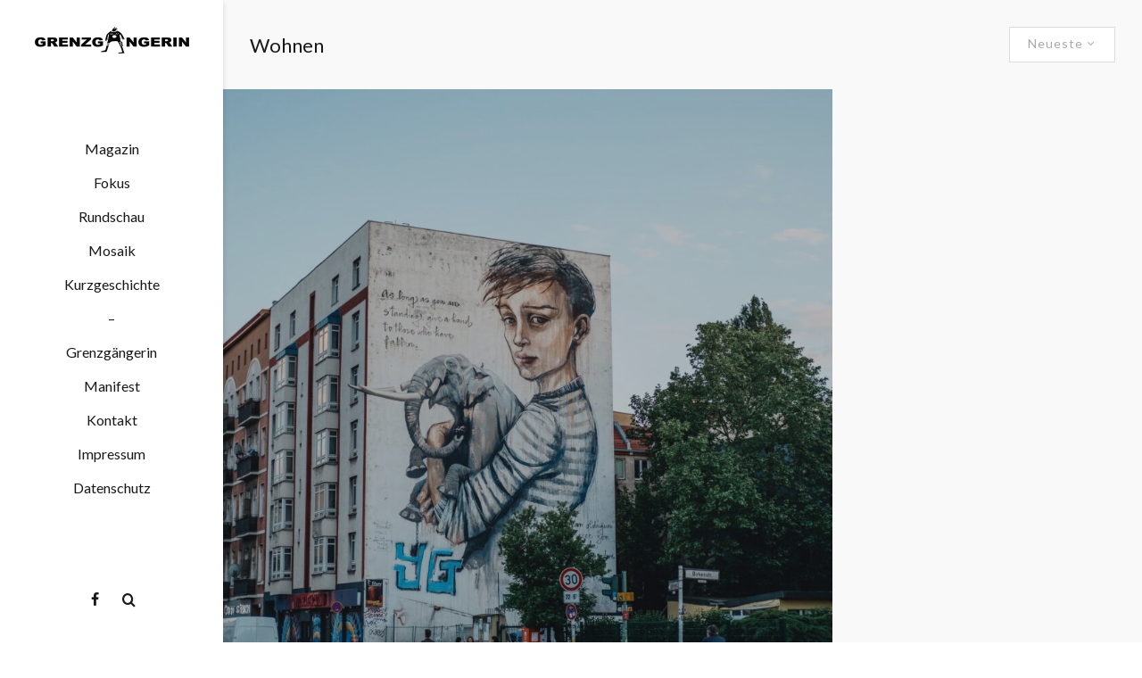

--- FILE ---
content_type: text/html; charset=UTF-8
request_url: https://grenzgaengerin.eu/tag/wohnen/
body_size: 12493
content:
<!DOCTYPE html>
<html lang="de">
<head>
	<meta charset="UTF-8">
			<meta name="viewport" content="width=device-width, initial-scale=1">
		<link rel="profile" href="http://gmpg.org/xfn/11">
		<meta name="theme-color" content="#dd3333">
	
	<!-- This site is optimized with the Yoast SEO plugin v15.1.1 - https://yoast.com/wordpress/plugins/seo/ -->
	<title>Wohnen Archive - grenzgängerin.eu</title>
	<meta name="robots" content="index, follow, max-snippet:-1, max-image-preview:large, max-video-preview:-1" />
	<link rel="canonical" href="https://grenzgaengerin.eu/tag/wohnen/" />
	<meta property="og:locale" content="de_DE" />
	<meta property="og:type" content="article" />
	<meta property="og:title" content="Wohnen Archive - grenzgängerin.eu" />
	<meta property="og:url" content="https://grenzgaengerin.eu/tag/wohnen/" />
	<meta property="og:site_name" content="grenzgängerin.eu" />
	<meta name="twitter:card" content="summary_large_image" />
	<script type="application/ld+json" class="yoast-schema-graph">{"@context":"https://schema.org","@graph":[{"@type":"WebSite","@id":"https://grenzgaengerin.eu/#website","url":"https://grenzgaengerin.eu/","name":"grenzg\u00e4ngerin.eu","description":"","potentialAction":[{"@type":"SearchAction","target":"https://grenzgaengerin.eu/?s={search_term_string}","query-input":"required name=search_term_string"}],"inLanguage":"de"},{"@type":"CollectionPage","@id":"https://grenzgaengerin.eu/tag/wohnen/#webpage","url":"https://grenzgaengerin.eu/tag/wohnen/","name":"Wohnen Archive - grenzg\u00e4ngerin.eu","isPartOf":{"@id":"https://grenzgaengerin.eu/#website"},"inLanguage":"de","potentialAction":[{"@type":"ReadAction","target":["https://grenzgaengerin.eu/tag/wohnen/"]}]}]}</script>
	<!-- / Yoast SEO plugin. -->


<link rel='dns-prefetch' href='//fonts.googleapis.com' />
<link rel='dns-prefetch' href='//s.w.org' />
<link rel="alternate" type="application/rss+xml" title="grenzgängerin.eu &raquo; Feed" href="https://grenzgaengerin.eu/feed/" />
<link rel="alternate" type="application/rss+xml" title="grenzgängerin.eu &raquo; Kommentar-Feed" href="https://grenzgaengerin.eu/comments/feed/" />
<link rel="alternate" type="application/rss+xml" title="grenzgängerin.eu &raquo; Wohnen Schlagwort-Feed" href="https://grenzgaengerin.eu/tag/wohnen/feed/" />
		<script type="text/javascript">
			window._wpemojiSettings = {"baseUrl":"https:\/\/s.w.org\/images\/core\/emoji\/13.0.0\/72x72\/","ext":".png","svgUrl":"https:\/\/s.w.org\/images\/core\/emoji\/13.0.0\/svg\/","svgExt":".svg","source":{"concatemoji":"https:\/\/grenzgaengerin.eu\/wp-includes\/js\/wp-emoji-release.min.js?ver=5.5.17"}};
			!function(e,a,t){var n,r,o,i=a.createElement("canvas"),p=i.getContext&&i.getContext("2d");function s(e,t){var a=String.fromCharCode;p.clearRect(0,0,i.width,i.height),p.fillText(a.apply(this,e),0,0);e=i.toDataURL();return p.clearRect(0,0,i.width,i.height),p.fillText(a.apply(this,t),0,0),e===i.toDataURL()}function c(e){var t=a.createElement("script");t.src=e,t.defer=t.type="text/javascript",a.getElementsByTagName("head")[0].appendChild(t)}for(o=Array("flag","emoji"),t.supports={everything:!0,everythingExceptFlag:!0},r=0;r<o.length;r++)t.supports[o[r]]=function(e){if(!p||!p.fillText)return!1;switch(p.textBaseline="top",p.font="600 32px Arial",e){case"flag":return s([127987,65039,8205,9895,65039],[127987,65039,8203,9895,65039])?!1:!s([55356,56826,55356,56819],[55356,56826,8203,55356,56819])&&!s([55356,57332,56128,56423,56128,56418,56128,56421,56128,56430,56128,56423,56128,56447],[55356,57332,8203,56128,56423,8203,56128,56418,8203,56128,56421,8203,56128,56430,8203,56128,56423,8203,56128,56447]);case"emoji":return!s([55357,56424,8205,55356,57212],[55357,56424,8203,55356,57212])}return!1}(o[r]),t.supports.everything=t.supports.everything&&t.supports[o[r]],"flag"!==o[r]&&(t.supports.everythingExceptFlag=t.supports.everythingExceptFlag&&t.supports[o[r]]);t.supports.everythingExceptFlag=t.supports.everythingExceptFlag&&!t.supports.flag,t.DOMReady=!1,t.readyCallback=function(){t.DOMReady=!0},t.supports.everything||(n=function(){t.readyCallback()},a.addEventListener?(a.addEventListener("DOMContentLoaded",n,!1),e.addEventListener("load",n,!1)):(e.attachEvent("onload",n),a.attachEvent("onreadystatechange",function(){"complete"===a.readyState&&t.readyCallback()})),(n=t.source||{}).concatemoji?c(n.concatemoji):n.wpemoji&&n.twemoji&&(c(n.twemoji),c(n.wpemoji)))}(window,document,window._wpemojiSettings);
		</script>
		<style type="text/css">
img.wp-smiley,
img.emoji {
	display: inline !important;
	border: none !important;
	box-shadow: none !important;
	height: 1em !important;
	width: 1em !important;
	margin: 0 .07em !important;
	vertical-align: -0.1em !important;
	background: none !important;
	padding: 0 !important;
}
</style>
	<link rel='stylesheet' id='wp-block-library-css'  href='https://grenzgaengerin.eu/wp-includes/css/dist/block-library/style.min.css?ver=5.5.17' type='text/css' media='all' />
<link rel='stylesheet' id='lets-review-style-css-css'  href='https://grenzgaengerin.eu/wp-content/plugins/lets-review/admin/blocks/dist/blocks.style.build.css?ver=3.1.7' type='text/css' media='all' />
<link rel='stylesheet' id='lets-info-up-style-css-css'  href='https://grenzgaengerin.eu/wp-content/plugins/lets-info-up/admin/block/dist/blocks.style.build.css?ver=1.3.1' type='text/css' media='all' />
<link rel='stylesheet' id='lets-review-css'  href='https://grenzgaengerin.eu/wp-content/plugins/lets-review/assets/css/style.min.css?ver=3.1.7' type='text/css' media='all' />
<link rel='stylesheet' id='font-awesome-css'  href='https://grenzgaengerin.eu/wp-content/plugins/lets-review/assets/fonts/fontawesome/css/fontawesome.min.css?ver=3.1.7' type='text/css' media='all' />
<link rel='stylesheet' id='font-awesome-regular-css'  href='https://grenzgaengerin.eu/wp-content/plugins/lets-review/assets/fonts/fontawesome/css/regular.min.css?ver=3.1.7' type='text/css' media='all' />
<link rel='stylesheet' id='font-awesome-solid-css'  href='https://grenzgaengerin.eu/wp-content/plugins/lets-review/assets/fonts/fontawesome/css/solid.min.css?ver=3.1.7' type='text/css' media='all' />
<link rel='stylesheet' id='lets-social-count-css'  href='https://grenzgaengerin.eu/wp-content/plugins/lets-social-count/assets/css/style.css?ver=1.1' type='text/css' media='all' />
<link rel='stylesheet' id='lets-info-up-css'  href='https://grenzgaengerin.eu/wp-content/plugins/lets-info-up/frontend/css/style.min.css?ver=1.3.1' type='text/css' media='all' />
<link rel='stylesheet' id='lets-live-blog-css'  href='https://grenzgaengerin.eu/wp-content/plugins/lets-live-blog/frontend/css/style.min.css?ver=1.1.1' type='text/css' media='all' />
<link rel='stylesheet' id='lets-live-blog-icons-css'  href='https://grenzgaengerin.eu/wp-content/plugins/lets-live-blog/frontend/css/fonts/style.css?ver=1.1.1' type='text/css' media='all' />
<link rel='stylesheet' id='zeen-style-css'  href='https://grenzgaengerin.eu/wp-content/themes/zeen/assets/css/style.min.css?ver=3.7.3' type='text/css' media='all' />
<style id='zeen-style-inline-css' type='text/css'>
.content-bg, .block-skin-5:not(.skin-inner), .block-skin-5.skin-inner > .tipi-row-inner-style, .article-layout-skin-1.title-cut-bl .hero-wrap .meta:before, .article-layout-skin-1.title-cut-bc .hero-wrap .meta:before, .article-layout-skin-1.title-cut-bl .hero-wrap .share-it:before, .article-layout-skin-1.title-cut-bc .hero-wrap .share-it:before, .standard-archive .page-header, .skin-dark .flickity-viewport { background: #f9f9f9;}.article-layout-skin-1 .splitter--fade:before { background: linear-gradient(0, rgba(249,249,249,1) 0%, rgba(249,249,249,0) 100%); }.block-wrap-native .splitter--fade:before, .block-wrap-native .splitter--fade:after { background: linear-gradient(0, rgba(249,249,249,1) 0%, rgba(0,0,0,0) 80%); }.splitter .shape--fill { fill: #f9f9f9 }.wpcf7-form-control.wpcf7-text, .wpcf7-form-control.wpcf7-text[type="text"], .wpcf7-form-control.wpcf7-text[type="email"], .wpcf7-form-control.wpcf7-textarea, .hero, .mask, .preview-grid .mask, .preview-slider .mask, .user-page-box { background: #e8e8e8; }#block-wrap-65 .tipi-row-inner-style{ ;}.site-inner { background-color: #f9f9f9; }.splitter svg g { fill: #f9f9f9; }.inline-post .block article .title { font-size: 20px;}.logo-fallback { font-size: 30px;}input[type=submit], button, .tipi-button,.button,.wpcf7-submit,.button__back__home{ font-size: 12px;}.widget-title { font-size:16px;}.breadcrumbs { font-size:8px;}.fontfam-1 {
		font-family: 'Lato'!important;
		letter-spacing:0em;}input[type=submit], button, .tipi-button,.button,.wpcf7-submit,.button__back__home,.body-f1, .quotes-f1 blockquote, .quotes-f1 q, .by-f1 .byline, .sub-f1 .subtitle, .wh-f1 .widget-title, .headings-f1 h1, .headings-f1 .price, .headings-f1 h2, .headings-f1 h3, .headings-f1 h4, .headings-f1 h5, .headings-f1 h6, .font-1, div.jvectormap-tip {font-family:'Lato';letter-spacing: 0em;font-weight: 400;}.fontfam-2 { font-family:'Lato'!important;
		letter-spacing:0em;}.body-f2, .quotes-f2 blockquote, .quotes-f2 q, .by-f2 .byline, .sub-f2 .subtitle, .wh-f2 .widget-title, .headings-f2 h1, .headings-f2 h2, .headings-f2 h3, .headings-f2 h4, .headings-f2 h5, .headings-f2 h6, .font-2 {font-family:'Lato';letter-spacing: 0em;font-weight: 300;}.fontfam-3 { font-family:'Lato'!important;
		letter-spacing:0em;}.body-f3, .quotes-f3 blockquote, .quotes-f3 q, .by-f3 .byline, .sub-f3 .subtitle, .wh-f3 .widget-title, .headings-f3 h1, .headings-f3 h2, .headings-f3 h3, .headings-f3 h4, .headings-f3 h5, .headings-f3 h6, .font-3 {font-family:'Lato';letter-spacing: 0em;font-weight: 100;}.tipi-row, .tipi-builder-on .contents-wrap > p { max-width: 1230px ; }.single .site-content .tipi-row { max-width: 1230px ; }.current-date { color: #f8d92f }.global-accent-border { border-color: #dd3333; }.trending-accent-border { border-color: #dd3333; }.trending-accent-bg { border-color: #dd3333; }.tipi-button.block-loader { background: #757575; }.tipi-button.block-loader:hover { background: #4f4f4f; }.tipi-button.block-loader { color: #fff!important; }.wpcf7-submit { background: #4e33d8; }.wpcf7-submit:hover { background: #6650d8; }.global-accent-bg, .icon-base-2:hover .icon-bg, #progress { background-color: #dd3333; }.global-accent-text, .mm-submenu-2 .mm-51 .menu-wrap > .sub-menu > li > a { color: #dd3333; }body { color:#191919;}.excerpt { color:#191919;}.mode--alt--b .excerpt { color:#888!important;}.read-more-wrap { color:#bcbcbc;}.logo-fallback a { color:#000!important;}.site-mob-header .logo-fallback a { color:#000!important;}blockquote:not(.comment-excerpt) { color:#191919;}.mode--alt--b blockquote:not(.comment-excerpt), .mode--alt--b .block-skin-0.block-wrap-quote .block-wrap-quote blockquote:not(.comment-excerpt), .mode--alt--b .block-skin-0.block-wrap-quote .block-wrap-quote blockquote:not(.comment-excerpt) span { color:#636363!important;}.byline, .byline a { color:#191919;}.mode--alt--b .block-wrap-classic .byline, .mode--alt--b .block-wrap-classic .byline a, .mode--alt--b .block-wrap-thumbnail .byline, .mode--alt--b .block-wrap-thumbnail .byline a { color:#888;}.preview-classic .meta .title, .preview-thumbnail .meta .title { color:#191919;}h1, h2, h3, h4, h5, h6, .block-title { color:#191919;}.sidebar-widget  .widget-title { color:#191919!important;}.link-color-wrap a, .woocommerce-Tabs-panel--description a { color: #590000; }.mode--alt--b .link-color-wrap a, .mode--alt--b .woocommerce-Tabs-panel--description a { color: #888; }.copyright { color: #ffffff; }.link-color-wrap a:hover { color: #db1515; }.mode--alt--b .link-color-wrap a:hover { color: #555; }body {font-size: 16px;line-height:1.8; }.meta .excerpt .read-more-wrap {font-size: 11px;line-height:1.8; }.preview-grid .read-more-wrap {font-size: 11px; }.footer-lower-area, .footer-lower-area .menu-item, .footer-lower-area .menu-icon span {font-weight: 700;}.logo-fallback { letter-spacing:0em;}.site h1 { letter-spacing:0em;}.site h2 { letter-spacing:0em;}.site h3 { letter-spacing:0em;}.byline .byline-part { letter-spacing:0em;}.site blockquote { letter-spacing:0em;}.main-navigation li { letter-spacing:0em;}.secondary-wrap li { letter-spacing:0em;}.footer-navigation li { letter-spacing:0em;}body { letter-spacing:0em;}.copyright { letter-spacing:0em;}.widget-title { letter-spacing:0em!important;}.read-more { letter-spacing:0em;}input[type=submit], button, .tipi-button,.button,.wpcf7-submit,.button__back__home { letter-spacing:0em;}.block-wrap-grid .title { letter-spacing: 0em; }.block-wrap-grid .tipi-s-typo .title-wrap .title, .block-92 .block-piece-2 article .title-wrap .title, .block-94 .block-piece-2 .tipi-xs-6 .title-wrap .title { font-size: 22px; }.block-wrap-grid .tipi-m-typo .title-wrap .title, .block-wrap-grid .tipi-l-typo .title-wrap .title, .block-wrap-grid .tipi-xl-typo .title-wrap .title, .block-94 .block-piece-2 .tipi-xs-12 .title-wrap .title, .zeen-col--wide .block-wrap-grid:not(.block-wrap-81):not(.block-wrap-82) .tipi-m-typo .title-wrap .title { font-size: 24px; }.zeen-col--wide .block-wrap-grid .tipi-l-typo .title, .zeen-col--wide .block-wrap-grid .tipi-xl-typo .title { font-size: 24px !important; }input[type=submit], button, .tipi-button,.button,.wpcf7-submit,.button__back__home{ text-transform: none; }.entry-title{ text-transform: none; }.logo-fallback{ text-transform: none; }.block-wrap-slider .title-wrap .title{ text-transform: none; }.block-wrap-grid .title-wrap .title, .tile-design-4 .meta .title-wrap .title{ text-transform: none; }.block-wrap-classic .title-wrap .title{ text-transform: none; }.block-title{ text-transform: none; }.meta .excerpt .read-more{ text-transform: none; }.preview-grid .read-more{ text-transform: none; }.block-subtitle{ text-transform: none; }.byline{ text-transform: none; }.widget-title{ text-transform: none; }.main-navigation, .main-navigation .menu-icon span{ text-transform: none; }.secondary-wrap, .secondary-wrap .menu-icon span{ text-transform: none; }.footer-lower-area .menu-item, .footer-lower-area .menu-icon span{ text-transform: none; }.single-content .entry-content h1, .single-content .entry-content h2, .single-content .entry-content h3, .single-content .entry-content h4, .single-content .entry-content h5, .single-content .entry-content h6, .meta__full h1, .meta__full h2, .meta__full h3, .meta__full h4, .meta__full h5, .bbp__thread__title{ text-transform: none; }.mm-submenu-2 .mm-11 .menu-wrap > *, .mm-submenu-2 .mm-31 .menu-wrap > *, .mm-submenu-2 .mm-21 .menu-wrap > *, .mm-submenu-2 .mm-51 .menu-wrap > *  { border-top: 3px solid transparent; }.separation-border { margin-bottom: 75px; }.block-wrap-classic .inf-spacer + .block:not(.block-62) { margin-top: 75px; }.separation-border-v { background: #eee;}.separation-border-v { height: calc( 100% -  75px - 1px); }@media only screen and (max-width: 480px) {.separation-border:not(.split-1){margin-bottom:56px;}.separation-border { margin-bottom: 30px;}}.grid-spacing { border-top-width: 10px; }.sidebar-wrap .sidebar { padding-right: 30px; padding-left: 30px; padding-top:0px; padding-bottom:0px; }.sidebar-left .sidebar-wrap .sidebar { padding-right: 30px; padding-left: 30px; }.preview-thumbnail .mask {
		-webkit-flex: 0 0 65px;
		-ms-flex: 0 0 65px;
		flex: 0 0 65px;
		width: 65px;
	}@media only screen and (min-width: 481px) {.block-wrap-grid .block-title-area { margin-bottom: -10px; }.block-wrap-92 .tipi-row-inner-box { margin-top: -10px; }.block-wrap-grid .only-filters { top: 10px; }.split-1:not(.preview-thumbnail) .mask {
		-webkit-flex: 0 0 calc( 50% - 15px);
		-ms-flex: 0 0 calc( 50% - 15px);
		flex: 0 0 calc( 50% - 15px);
		width: calc( 50% - 15px);
	}.split-1.preview-1:not(.article-window):not(.preview-thumbnail):not(.shape-s):not(.shape-p) .mask { padding-bottom:32%; }.split-1.preview-1.shape-s:not(.article-window):not(.preview-thumbnail) .mask { padding-bottom:calc(50% - 15px); }.split-1.preview-1.shape-p:not(.article-window):not(.preview-thumbnail) .mask { padding-bottom:calc(64.724919093851% - 15px); }.grid-spacing { border-right-width: 10px; }.block-fs {padding:10px;}.block-wrap-grid:not(.block-wrap-81) .block { width: calc( 100% + 10px ); }}@media only screen and (min-width: 768px) {.hero-meta.tipi-m-typo .title { font-size: 44px; }.hero-meta.tipi-m-typo .subtitle { font-size: 22px; }.title-contrast .hero-wrap { height: calc( 100vh - 93px ); }.tipi-xs-typo .title  { font-size: 15px; }.tipi-s-typo .title, .ppl-s-3 .tipi-s-typo .title, .zeen-col--wide .ppl-s-3 .tipi-s-typo .title, .preview-1 .title, .preview-21 .title  { font-size: 20px;line-height: 1.3333}.block-wrap-classic .tipi-m-typo .title-wrap .title { font-size: 30px; }.zeen-col--narrow .block-wrap-classic .tipi-m-typo .title-wrap .title { font-size: 18px; }.block-col-self .preview-2 .title { font-size: 36px; }.sub-menu a:not(.tipi-button) { font-size: 14px;}.footer-widget-wrap {
		padding-top: 39px;
		padding-bottom: 21px;
	}.next-prev__prev {left: 200px; }.secondary-wrap-v { width: 200px; }.body-with-v .site { padding-left: 200px; }}@media only screen and (min-width: 1020px) {h1 { font-size: 33px; }h2 { font-size: 24px; }h3 { font-size: 21px; }h4 { font-size: 20px; }h5 { font-size: 16px; }.block-title, .page-title { font-size:40px;}.block-wrap-grid .tipi-xl-typo .title { font-size: 30px; }}@media only screen and (min-width: 1240px) {.block-wrap-grid .tipi-l-typo .title { font-size: 40px; }.next-prev__prev {left: 250px; }.secondary-wrap-v { width: 250px; }.body-with-v .site { padding-left: 250px; }.align-fs .contents-wrap .video-wrap, .align-fs-center .aligncenter.size-full, .align-fs-center .wp-caption.aligncenter .size-full, .align-fs-center .tiled-gallery, .align-fs .alignwide { width: 1170px; }.align-fs .contents-wrap .video-wrap { height: 658px; }.has-bg .align-fs .contents-wrap .video-wrap, .has-bg .align-fs .alignwide, .has-bg .align-fs-center .aligncenter.size-full, .has-bg .align-fs-center .wp-caption.aligncenter .size-full, .has-bg .align-fs-center .tiled-gallery { width: 1230px; }.has-bg .align-fs .contents-wrap .video-wrap { height: 691px; }.align-pull .alignleft.size-thumbnail, .align-pull .alignright.size-thumbnail { width: 100px; }.align-pull .alignleft.wp-caption, .align-pull .alignright.wp-caption { width: 100px!important; }.align-pull .alignleft.size-thumbnail, .align-pull .alignleft.wp-caption { margin-left: -50px; }.align-pull .alignright.size-thumbnail, .align-pull .alignright.wp-caption { margin-right: -50px; }.align-pull .alignleft.size-medium, .align-pull .alignright.size-medium { width: 300px; }.align-pull .alignleft.wp-caption, .align-pull .alignright.wp-caption { width: 300px!important; }.align-pull .alignleft.size-medium, .align-pull .alignleft.wp-caption { margin-left: -150px; }.align-pull .alignright.size-medium, .align-pull .alignright.wp-caption { margin-right: -150px; }.align-pull .alignleft.size-large, .align-pull .alignright.size-large { width: 300px; }.align-pull .alignleft.wp-caption, .align-pull .alignright.wp-caption { width: 300px!important; }.align-pull .alignleft.size-large, .align-pull .alignleft.wp-caption { margin-left: -150px; }.align-pull .alignright.size-large, .align-pull .alignright.wp-caption { margin-right: -150px; }.align-pull .alignleft.size-full { margin-left: -150px; }.align-pull .alignright.size-full { margin-right: -150px; }body { font-size: 16px; }}.main-menu-bar-color-1 .current-menu-item > a, .main-menu-bar-color-1 .menu-main-menu > .dropper.active:not(.current-menu-item) > a { background-color: #111;}.byline { font-size: 12px; }.footer-block-links a { font-size: 8px; }.site-header a { color: #111; }.site-skin-3.content-subscribe, .site-skin-3.content-subscribe .subtitle, .site-skin-3.content-subscribe input, .site-skin-3.content-subscribe h2 { color: #fff; } .site-skin-3.content-subscribe input[type="email"] { border-color: #fff; }.mob-menu-wrap a { color: #191919; }.sidebar-wrap .sidebar { border:1px #ddd solid ; }.content-area .zeen-widget { border: 0 #ddd solid ; border-width: 0 0 1px 0; }.content-area .zeen-widget { padding:30px 0px 30px; }.grid-image-1 .mask-overlay { background-color: #1a1d1e ; }.with-fi.preview-grid,.with-fi.preview-grid .byline,.with-fi.preview-grid .subtitle, .with-fi.preview-grid a { color: #dd3333; }.preview-grid .mask-overlay { opacity: 0.2 ; }@media (pointer: fine) {.with-fi.preview-grid:hover, .with-fi.preview-grid:hover .byline,.with-fi.preview-grid:hover .subtitle, .with-fi.preview-grid:hover a { color: #fff; }.preview-grid:hover .mask-overlay { opacity: 0 ; }}.slider-image-1 .mask-overlay { background-color: #1a1d1e ; }.with-fi.preview-slider,.with-fi.preview-slider .byline,.with-fi.preview-slider .subtitle, .with-fi.preview-slider a { color: #fff; }.preview-slider .mask-overlay { opacity: 0.2 ; }@media (pointer: fine) {.preview-slider:hover .mask-overlay { opacity: 0.6 ; }}.site-footer .bg-area-inner, .site-footer .bg-area-inner .woo-product-rating span { background-color: #ffffff; }.site-footer .bg-area-inner .background { background-image: none; opacity: 1; }.footer-lower-area { color: #191919; }.to-top-2 a { border-color: #191919; }.to-top-2 i:after { background: #191919; }.site-footer .bg-area-inner,.site-footer .bg-area-inner .byline,.site-footer .bg-area-inner a,.site-footer .bg-area-inner .widget_search form *,.site-footer .bg-area-inner h3,.site-footer .bg-area-inner .widget-title { color:#191919; }.site-footer .bg-area-inner .tipi-spin.tipi-row-inner-style:before { border-color:#191919; }.site-footer .footer-widget-bg-area, .site-footer .footer-widget-bg-area .woo-product-rating span { background-color: #ffffff; }.site-footer .footer-widget-bg-area .widget_search form, .site-footer .footer-widget-bg-area .widget_product_search form, .site-footer .footer-widget-bg-area .lwa-input-wrap input { border-color: #eeeeee; }.site-footer .footer-widget-bg-area .zeen-checkbox label .zeen-i { background: #eeeeee; }.site-footer .footer-widget-bg-area .background { background-image: none; opacity: 1; }.site-footer .footer-widget-bg-area .block-skin-0 .tipi-arrow { color:#353535; border-color:#353535; }.site-footer .footer-widget-bg-area .block-skin-0 .tipi-arrow i:after{ background:#353535; }.site-footer .footer-widget-bg-area,.site-footer .footer-widget-bg-area .byline,.site-footer .footer-widget-bg-area a,.site-footer .footer-widget-bg-area .widget_search form *,.site-footer .footer-widget-bg-area h3,.site-footer .footer-widget-bg-area .widget-title { color:#353535; }.site-footer .footer-widget-bg-area .tipi-spin.tipi-row-inner-style:before { border-color:#353535; }.site-header-side, .site-header-side .woo-product-rating span { background-color: #ffffff; }.site-header-side .background { background-image: none; opacity: 1; }.site-mob-header .bg-area, .site-mob-header .bg-area .woo-product-rating span { background-color: #ffffff; }.site-mob-header .bg-area .background { background-image: none; opacity: 1; }.site-mob-header .bg-area .tipi-i-menu-mob { background:#191919; }.site-mob-header .bg-area,.site-mob-header .bg-area .byline,.site-mob-header .bg-area a,.site-mob-header .bg-area .widget_search form *,.site-mob-header .bg-area h3,.site-mob-header .bg-area .widget-title { color:#191919; }.site-mob-header .bg-area .tipi-spin.tipi-row-inner-style:before { border-color:#191919; }.mob-menu-wrap .bg-area, .mob-menu-wrap .bg-area .woo-product-rating span { background-color: #ffffff; }.mob-menu-wrap .bg-area .background { background-image: none; opacity: 1; }.mob-menu-wrap .bg-area,.mob-menu-wrap .bg-area .byline,.mob-menu-wrap .bg-area a,.mob-menu-wrap .bg-area .widget_search form *,.mob-menu-wrap .bg-area h3,.mob-menu-wrap .bg-area .widget-title { color:#191919; }.mob-menu-wrap .bg-area .tipi-spin.tipi-row-inner-style:before { border-color:#191919; }.footer-navigation { font-size: 16px;  }.main-navigation { font-size: 16px;  color: #1e1e1e; }.main-navigation .horizontal-menu>li>a { padding-left: 12px; padding-right: 12px; }.main-navigation-border { border-bottom:3px #0a0a0a solid ; }.main-navigation-border .drop-search { border-top:3px #0a0a0a solid ; }#progress {bottom: 0;height: 3px; }.sticky-menu-2:not(.active) #progress  { bottom: -3px;  }.main-navigation-border { border-top: 1px #eee solid ; }.main-navigation .horizontal-menu .drop, .main-navigation .horizontal-menu > li > a {
			padding-top: 15px;
			padding-bottom: 15px;
		}.secondary-wrap-v .standard-drop>a,.secondary-wrap, .secondary-wrap a { font-size: 16px; color: #191919; }.secondary-wrap li a, .secondary-icons li a { padding-left: 6px; padding-right: 6px; }.mc4wp-form-fields input[type=submit], .mc4wp-form-fields button, #subscribe-submit input[type=submit], .subscribe-wrap input[type=submit] {color: #fff;background-color: #121212;}.site-mob-header:not(.site-mob-header-11) .header-padding .logo-main-wrap, .site-mob-header:not(.site-mob-header-11) .header-padding .icons-wrap a, .site-mob-header-11 .header-padding {
		padding-top: 20px;
		padding-bottom: 20px;
	}.site-header .header-padding {
		padding-top:18px;
		padding-bottom:25px;
	}.footer-upper-area {
		padding-top: 0px;
		padding-bottom: 0px;
	}.footer-lower-area {
		padding-top: 0px;
		padding-bottom: 0px;
	}
</style>
<link rel='stylesheet' id='zeen-child-style-css'  href='https://grenzgaengerin.eu/wp-content/themes/zeen-child/style.css?ver=3.7.3' type='text/css' media='all' />
<link rel='stylesheet' id='zeen-fonts-css'  href='https://fonts.googleapis.com/css?family=Lato%3A400%2Citalic%7CLato%3A300%2C700%2C400%7CLato%3A100%2C700&#038;ver=5.5.17#038;subset=latin' type='text/css' media='all' />
<link rel='stylesheet' id='dflip-style-css'  href='https://grenzgaengerin.eu/wp-content/plugins/3d-flipbook-dflip-lite/assets/css/dflip.min.css?ver=2.2.32' type='text/css' media='all' />
<link rel='stylesheet' id='login-with-ajax-css'  href='https://grenzgaengerin.eu/wp-content/plugins/login-with-ajax/templates/widget.css?ver=4.3' type='text/css' media='all' />
<script type='text/javascript' src='https://grenzgaengerin.eu/wp-includes/js/jquery/jquery.js?ver=1.12.4-wp' id='jquery-core-js'></script>
<!--[if IE]>
<script type='text/javascript' src='https://grenzgaengerin.eu/wp-content/themes/zeen/assets/js/ie9.js?ver=3.7.3' id='zeen-ie9-js'></script>
<![endif]-->
<script type='text/javascript' id='login-with-ajax-js-extra'>
/* <![CDATA[ */
var LWA = {"ajaxurl":"https:\/\/grenzgaengerin.eu\/wp-admin\/admin-ajax.php","off":""};
/* ]]> */
</script>
<script type='text/javascript' src='https://grenzgaengerin.eu/wp-content/themes/zeen/plugins/login-with-ajax/login-with-ajax.js?ver=4.3' id='login-with-ajax-js'></script>
<script type='text/javascript' src='https://grenzgaengerin.eu/wp-content/plugins/login-with-ajax/ajaxify/ajaxify.min.js?ver=4.3' id='login-with-ajax-ajaxify-js'></script>
<link rel="https://api.w.org/" href="https://grenzgaengerin.eu/wp-json/" /><link rel="alternate" type="application/json" href="https://grenzgaengerin.eu/wp-json/wp/v2/tags/65" /><link rel="EditURI" type="application/rsd+xml" title="RSD" href="https://grenzgaengerin.eu/xmlrpc.php?rsd" />
<link rel="wlwmanifest" type="application/wlwmanifest+xml" href="https://grenzgaengerin.eu/wp-includes/wlwmanifest.xml" /> 
<meta name="generator" content="WordPress 5.5.17" />
<link rel="apple-touch-icon" sizes="180x180" href="/wp-content/uploads/fbrfg/apple-touch-icon.png">
<link rel="icon" type="image/png" sizes="32x32" href="/wp-content/uploads/fbrfg/favicon-32x32.png">
<link rel="icon" type="image/png" sizes="16x16" href="/wp-content/uploads/fbrfg/favicon-16x16.png">
<link rel="manifest" href="/wp-content/uploads/fbrfg/site.webmanifest">
<link rel="mask-icon" href="/wp-content/uploads/fbrfg/safari-pinned-tab.svg" color="#5bbad5">
<link rel="shortcut icon" href="/wp-content/uploads/fbrfg/favicon.ico">
<meta name="msapplication-TileColor" content="#ffffff">
<meta name="msapplication-config" content="/wp-content/uploads/fbrfg/browserconfig.xml">
<meta name="theme-color" content="#ffffff"><link rel="preload" type="font/woff2" as="font" href="https://grenzgaengerin.eu/wp-content/themes/zeen/assets/css/tipi/tipi.woff2?9oa0lg" crossorigin>		<style type="text/css" id="wp-custom-css">
			.block-wrap .meta { display: none; }
.site-inner {
	min-height: 100vh;
}
.next-prev__design-2 {
		opacity: 1;
		visibility: visible;
	}


.site-header-side {
	/*border-right: 1px solid #a1a1a1;*/
	-webkit-box-shadow: 3px 0px 6px -2px rgba(0,0,0,0.75);
-moz-box-shadow: 3px 0px 6px -2px rgba(0,0,0,0.75);
box-shadow: 3px 0px 6px -2px rgba(0,0,0,0.1);
}


.site-mob-header:not(.site-mob-header-11) .header-padding .logo-main-wrap {
	padding-top: 0px;
}




@media only screen and (min-width: 1020px) {
.site-main {
	padding-right:80px;
}
}

.m-a-box, .block-wrap .meta{
    border: 1px #ddd solid;
}


.related-posts-wrap {
	margin-top:150px;
}




.read-time {
	display:none;
	visibility:hidden;
}

.byline .separator  {
		display:none;
	visibility:hidden;
}


.block-wrap .meta {
	    padding: 80px;
}

.tipi-s-typo .title-wrap:first-of-type .title {
	padding-top:10px;
		padding-left:5px;
}

.byline {
	font-size:14px;
	margin-bottom:10px;
	padding-left:5px;
}

.byline .byline-part {
	padding-right: 5px;
}


@media only screen and (min-width: 768px)
.tipi-col {

}

.footerlogo {
	margin-top:60px;
}

.zeen_stylish_posts .block-wrap-55 .slider-arrow-2 {
    width: 40px;
    height: 40px;
    top: 40%;
}

 .block-wrap .meta {
    display: block;
    background-color: rgb(255, 255, 255, 0.7);
	border-top:none;
}

.block-wrap-55 .meta .title {
	font-size:16px;	
}

.slider article .title a {
	color:#191919;
}

.block-wrap .meta,
 .tipi-fs:not(.block-wrap-110) .preview-82.tile-design:not(.tile-design-4) .meta {
   padding: 8px 15px 12px 15px;
	 /*margin-left:25px;*/
	 /*margin-bottom:25px;*/
}

.with-fi.preview-grid a {
	color:#191919;
	font-size:18px;
}

.with-fi.preview-grid a:hover {
	color:#000;
}

.tipi-m-typo .subtitle {
	padding-top:0px;
}

 .subtitle. flipboard-subtitle .font-1 p {
		font-size:32px;
}

.single .single-content .entry-content h1 {
	margin-bottom: 0px;
}

.single-content .entry-content h2 {
	margin-top: 0px;
	margin-bottom: 40px;
}

.single-content .entry-content h3 {
	margin-top:40px;
	margin-bottom:10px;
}

.widget-title.title {
	font-size: 21px;
	font-weight:400;
	color: #191919;
	margin-bottom:30px;
}

.share-it-11 .title, .footer-block-links .title {
	text-transform:none;
	letter-spacing:0;
		font-size: 18px;
	font-weight:400;
	color: #191919;
	
}

.footer-block-links {
    background-color: #fff;
	    border: 1px #ddd solid;
    padding: 15px 15px 15px 25px;
	margin-top:-44px;
}

.share-it-11 {
    background-color: #fff;
	    border: 1px #ddd solid;
    padding: 20px 15px 8px 25px;
}

.entry-footer {
    padding-top: 0px;
}

.entry-footer>div {
	margin-bottom:30px;
}

.block-title-1 .block-title {
    font-size: 22px;
}

.sidebar-wrap .sidebar {
    margin-top: 20px;
}


.zeen-stylish-posts-wrap {
	margin-top:12px;
	margin-bottom: 12px;
}


.preview-slider .mask-overlay {
    opacity: 0;
}


.flickity-slider .mask-img {
    -webkit-filter: grayscale(100);
    filter: grayscale(100);
}


.block-title-wrap .filters .sorter {
    text-align: left;
    background-color: #fff;
    padding-left: 20px;
    padding-right: 20px;
	padding-top:5px;
	padding-bottom:5px;
		    border: 1px #ddd solid;
}

.block-title-1 .block-title-wrap-style .filters {
	padding-top:0px;
}

.block-title-wrap-style .block-title:last-child {
    padding-top: 10px;
}

.user-page-box {
	    background-color: #fff;
	    border: 1px #ddd solid;
}

.site-main{
	padding-bottom:100px;
}

/*
.modal-wrap .tipi-overlay {
    background: #fff;
    display: none;
}
*/		</style>
		</head>
<body class="archive tag tag-wohnen tag-65 headings-f1 body-f1 sub-f1 quotes-f1 by-f1 wh-f1 to-top__fixed block-titles-big mob-menu-on-tab menu-no-color-hover mob-fi-tall excerpt-mob-off dark-mode--header-off skin-light read-more-fade single-sticky-spin site-mob-menu-a-4 site-mob-menu-2 mm-submenu-1 main-menu-logo-1 body-header-style-81 body-with-v same-bg byline-font-1">
	<div id="page" class="site">
		<header id="mobhead" class="site-header-block site-mob-header tipi-m-0 site-mob-header-1 site-mob-menu-2 sticky-menu-1 sticky-top site-skin-3 site-img-1"><div class="bg-area header-padding tipi-row tipi-vertical-c">
	<ul class="menu-left icons-wrap tipi-vertical-c">
		<li class="menu-icon menu-icon-style-1 menu-icon-search"><a href="#" class="tipi-i-search modal-tr tipi-tip tipi-tip-move" data-title="Suche" data-type="search"></a></li>
			
	
			
			
	
		</ul>
	<div class="logo-main-wrap logo-mob-wrap">
		<div class="logo logo-mobile"><a href="https://grenzgaengerin.eu" data-pin-nopin="true"><img src="https://grenzgaengerin.eu/wp-content/uploads/2020/07/grenzgaengerin-logo.jpg" alt="" srcset="https://grenzgaengerin.eu/wp-content/uploads/2020/07/grenzgaengerin-logo.jpg 2x" width="346" height="60"></a></div>	</div>
	<ul class="menu-right icons-wrap tipi-vertical-c">
		
			
	
			
			
	
			
			
			<li class="menu-icon menu-icon-mobile-slide"><a href="#" class="mob-tr-open" data-target="slide-menu"><i class="tipi-i-menu-mob" aria-hidden="true"></i></a></li>
	
		</ul>
	<div class="background"></div></div>
</header><!-- .site-mob-header --><div id="mob-line" class="tipi-m-0"></div><div id="site-header-side" class="site-header-side secondary-wrap header-padding secondary-wrap-v bg-area site-skin-3 site-img-1 v-wrap-l tipi-xs-0 clearfix"><div class="logo-main-wrap"><div class="logo logo-main"><a href="https://grenzgaengerin.eu" data-pin-nopin="true"><img src="https://grenzgaengerin.eu/wp-content/uploads/2020/07/grenzgaengerin-logo.jpg" alt="" srcset="https://grenzgaengerin.eu/wp-content/uploads/2020/07/grenzgaengerin-logo.jpg 2x" width="346" height="60"></a></div></div><ul id="secondary-navigation" class="secondary-navigation tipi-xs-0 vertical-menu font-1"><li id="menu-item-442" class="menu-item menu-item-type-post_type menu-item-object-page menu-item-home dropper standard-drop mm-art mm-wrap-2 mm-wrap menu-item-442"><a href="https://grenzgaengerin.eu/">Magazin</a></li>
<li id="menu-item-349" class="menu-item menu-item-type-taxonomy menu-item-object-category dropper standard-drop mm-art mm-wrap-11 mm-wrap mm-color mm-sb-left menu-item-349"><a href="https://grenzgaengerin.eu/category/fokus/">Fokus</a></li>
<li id="menu-item-469" class="menu-item menu-item-type-taxonomy menu-item-object-category dropper standard-drop mm-art mm-wrap-11 mm-wrap mm-color mm-sb-left menu-item-469"><a href="https://grenzgaengerin.eu/category/rundschau/">Rundschau</a></li>
<li id="menu-item-470" class="menu-item menu-item-type-taxonomy menu-item-object-category dropper standard-drop mm-art mm-wrap-11 mm-wrap mm-color mm-sb-left menu-item-470"><a href="https://grenzgaengerin.eu/category/mosaik/">Mosaik</a></li>
<li id="menu-item-645" class="menu-item menu-item-type-taxonomy menu-item-object-category dropper standard-drop mm-art mm-wrap-11 mm-wrap mm-color mm-sb-left menu-item-645"><a href="https://grenzgaengerin.eu/category/kurzgeschichte/">Kurzgeschichte</a></li>
<li id="menu-item-429" class="menu-item menu-item-type-custom menu-item-object-custom dropper standard-drop mm-art mm-wrap-2 mm-wrap menu-item-429"><a href="#">&#8211;</a></li>
<li id="menu-item-466" class="menu-item menu-item-type-post_type menu-item-object-page dropper standard-drop mm-art mm-wrap-2 mm-wrap menu-item-466"><a href="https://grenzgaengerin.eu/grenzgaengerin/">Grenzgängerin</a></li>
<li id="menu-item-465" class="menu-item menu-item-type-post_type menu-item-object-page dropper standard-drop mm-art mm-wrap-2 mm-wrap menu-item-465"><a href="https://grenzgaengerin.eu/manifest/">Manifest</a></li>
<li id="menu-item-347" class="menu-item menu-item-type-post_type menu-item-object-page dropper standard-drop mm-art mm-wrap-2 mm-wrap menu-item-347"><a href="https://grenzgaengerin.eu/kontakt/">Kontakt</a></li>
<li id="menu-item-372" class="menu-item menu-item-type-post_type menu-item-object-page dropper standard-drop mm-art mm-wrap-2 mm-wrap menu-item-372"><a href="https://grenzgaengerin.eu/impressum/">Impressum</a></li>
<li id="menu-item-409" class="menu-item menu-item-type-post_type menu-item-object-page dropper standard-drop mm-art mm-wrap-2 mm-wrap menu-item-409"><a href="https://grenzgaengerin.eu/datenschutz/">Datenschutz</a></li>
</ul><div class="background"></div><ul class="menu-icons-wrap tipi-flex"><li  class="menu-icon menu-icon-style-1 menu-icon-fb"><a href="http://www.facebook.com/Grenzg%C3%A4ngerin-115588200239171/" data-title="Facebook" class="tipi-i-facebook tipi-tip tipi-tip-r" rel="noopener nofollow" aria-label="Facebook" target="_blank"></a></li><li class="menu-icon menu-icon-style-1 menu-icon-search"><a href="#" class="tipi-i-search modal-tr tipi-tip tipi-tip-r" data-title="Suche" data-type="search"></a></li>
			
	
	</ul></div>		<div class="site-inner">
						<div id="content" class="site-content clearfix">
			<div id="primary" class="content-area">
	<div id="contents-wrap" class="contents-wrap standard-archive clearfix">
		<header id="block-wrap-65" class="page-header block-title-wrap block-title-wrap-style block-wrap clearfix block-title-1 page-header-skin-0 with-sorter block-title-xl"><div class="tipi-row-inner-style block-title-wrap-style clearfix"><div class="block-title-wrap clearfix"><div class="filters font-2"><div class="archive-sorter sorter" data-tid="65" tabindex="-1"><span class="current-sorter current"><span class="current-sorter-txt current-txt">Neueste<i class="tipi-i-chevron-down"></i></span></span><ul class="options"><li><a href="https://grenzgaengerin.eu/tag/wohnen/?filtered=latest" data-type="latest">Neueste</a></li><li><a href="https://grenzgaengerin.eu/tag/wohnen/?filtered=oldest" data-type="oldest">Älteste</a></li><li><a href="https://grenzgaengerin.eu/tag/wohnen/?filtered=random" data-type="random">Zufällig</a></li><li><a href="https://grenzgaengerin.eu/tag/wohnen/?filtered=atoz" data-type="atoz">Sortierung (A-Z)</a></li></ul></div></div><div class="block-title-area clearfix"><h1 class="page-title block-title">Wohnen</h1></div></div></div></header>									<main class="main tipi-xs-12 main-block-wrap clearfix">
				<div id="block-wrap-0" class="block-wrap-native block-wrap block-wrap-93 block-css-0 block-wrap-grid block-wrap-no-1 elements-design-1 block-skin-0 tipi-fs block-icon-base-1 clearfix" data-id="0" data-base="0"><div class="tipi-row-inner-style clearfix"><div class="tipi-row-inner-box contents fs-contents"><div class="block block-93 tipi-flex "><div class="block-piece block-piece-1 cf"><article class="tipi-m-8 tipi-xs-12 elements-location-1 clearfix with-fi ani-base tipi-l-typo loop-0 block__ani-stagger preview-93 preview-grid grid-image-1 grid-spacing img-ani-base img-ani-1 block-to-see block__ani-on block__ani-2 img-color-hover-base img-color-hover-1 tile-design tile-design-2 elements-design-1 post-965 post type-post status-publish format-standard has-post-thumbnail hentry category-ausgabe-2 category-deutschland category-mosaik tag-bericht tag-berlin tag-buendnis-90-die-gruenen tag-deutschland tag-die-linke tag-kultur tag-politik tag-soziale-ungleichheit tag-spd tag-wohnen"><div class="mask"><a href="https://grenzgaengerin.eu/eine-stadt-fuer-alle-nicht-mit-uns/" class="mask-img"><img width="900" height="900" src="https://grenzgaengerin.eu/wp-content/uploads/2020/10/miikka-luotio-iionqmxyrgi-unsplash-900x900.jpg" class="attachment-zeen-900-900 size-zeen-900-900 wp-post-image" alt="" srcset="https://grenzgaengerin.eu/wp-content/uploads/2020/10/miikka-luotio-iionqmxyrgi-unsplash-900x900.jpg 900w, https://grenzgaengerin.eu/wp-content/uploads/2020/10/miikka-luotio-iionqmxyrgi-unsplash-100x100.jpg 100w, https://grenzgaengerin.eu/wp-content/uploads/2020/10/miikka-luotio-iionqmxyrgi-unsplash-150x150.jpg 150w, https://grenzgaengerin.eu/wp-content/uploads/2020/10/miikka-luotio-iionqmxyrgi-unsplash-70x70.jpg 70w, https://grenzgaengerin.eu/wp-content/uploads/2020/10/miikka-luotio-iionqmxyrgi-unsplash-293x293.jpg 293w, https://grenzgaengerin.eu/wp-content/uploads/2020/10/miikka-luotio-iionqmxyrgi-unsplash-390x390.jpg 390w, https://grenzgaengerin.eu/wp-content/uploads/2020/10/miikka-luotio-iionqmxyrgi-unsplash-585x585.jpg 585w" sizes="(max-width: 900px) 100vw, 900px" /></a><a href="https://grenzgaengerin.eu/eine-stadt-fuer-alle-nicht-mit-uns/" class="mask-overlay" aria-label="»Eine Stadt für Alle? Nicht mit uns!«"></a></div><div class="meta"><div class="title-wrap"><h3 class="title"><a href="https://grenzgaengerin.eu/eine-stadt-fuer-alle-nicht-mit-uns/">»Eine Stadt für Alle? Nicht mit uns!«</a></h3></div></div></article></div><!--Close in--></div><!--Close first one --></div></div></div>			</main><!-- .site-main -->
						</div>
</div><!-- .content-area -->
		</div><!-- .site-content -->
				<footer id="colophon" class="site-footer site-footer-1 site-img-1 widget-area-borders-1 footer-fs  widget-title-default clearfix">
			<div class="bg-area">
								<div class="bg-area-inner">
										<div class="footer-widget-area footer-widget-bg-area footer-widgets tipi-xs-12 clearfix footer-widget-area-3 footer-widgets-skin-3 site-img-1">
		<div class="footer-widget-bg-area-inner tipi-flex tipi-row">
					<div class="tipi-xs-12 footer-widget-wrap footer-widget-wrap-1 clearfix">
				<aside class="sidebar widget-area">
					<div id="nav_menu-3" class="footer-widget zeen-widget clearfix widget_nav_menu"><h3 class="widget-title title">Das Magazin</h3><div class="menu-footer-kategorien-container"><ul id="menu-footer-kategorien" class="menu"><li id="menu-item-475" class="menu-item menu-item-type-post_type menu-item-object-page menu-item-home dropper standard-drop mm-art mm-wrap-2 mm-wrap menu-item-475"><a href="https://grenzgaengerin.eu/">Magazin</a></li>
<li id="menu-item-472" class="menu-item menu-item-type-taxonomy menu-item-object-category dropper standard-drop mm-art mm-wrap-11 mm-wrap mm-color mm-sb-left menu-item-472"><a href="https://grenzgaengerin.eu/category/fokus/">Fokus</a></li>
<li id="menu-item-473" class="menu-item menu-item-type-taxonomy menu-item-object-category dropper standard-drop mm-art mm-wrap-11 mm-wrap mm-color mm-sb-left menu-item-473"><a href="https://grenzgaengerin.eu/category/rundschau/">Rundschau</a></li>
<li id="menu-item-474" class="menu-item menu-item-type-taxonomy menu-item-object-category dropper standard-drop mm-art mm-wrap-11 mm-wrap mm-color mm-sb-left menu-item-474"><a href="https://grenzgaengerin.eu/category/mosaik/">Mosaik</a></li>
<li id="menu-item-644" class="menu-item menu-item-type-taxonomy menu-item-object-category dropper standard-drop mm-art mm-wrap-11 mm-wrap mm-color mm-sb-left menu-item-644"><a href="https://grenzgaengerin.eu/category/kurzgeschichte/">Kurzgeschichte</a></li>
</ul></div></div>				</aside><!-- .sidebar .widget-area -->
			</div>
							<div class="tipi-xs-12 footer-widget-wrap footer-widget-wrap-2 clearfix">
				<aside class="sidebar widget-area">
					<div id="nav_menu-2" class="footer-widget zeen-widget clearfix widget_nav_menu"><h3 class="widget-title title">Informationen</h3><div class="menu-footer-menue-container"><ul id="menu-footer-menue" class="menu"><li id="menu-item-468" class="menu-item menu-item-type-post_type menu-item-object-page dropper standard-drop mm-art mm-wrap-2 mm-wrap menu-item-468"><a href="https://grenzgaengerin.eu/grenzgaengerin/">Grenzgängerin</a></li>
<li id="menu-item-467" class="menu-item menu-item-type-post_type menu-item-object-page dropper standard-drop mm-art mm-wrap-2 mm-wrap menu-item-467"><a href="https://grenzgaengerin.eu/manifest/">Manifest</a></li>
<li id="menu-item-440" class="menu-item menu-item-type-post_type menu-item-object-page dropper standard-drop mm-art mm-wrap-2 mm-wrap menu-item-440"><a href="https://grenzgaengerin.eu/kontakt/">Kontakt</a></li>
<li id="menu-item-439" class="menu-item menu-item-type-post_type menu-item-object-page dropper standard-drop mm-art mm-wrap-2 mm-wrap menu-item-439"><a href="https://grenzgaengerin.eu/impressum/">Impressum</a></li>
<li id="menu-item-438" class="menu-item menu-item-type-post_type menu-item-object-page dropper standard-drop mm-art mm-wrap-2 mm-wrap menu-item-438"><a href="https://grenzgaengerin.eu/datenschutz/">Datenschutz</a></li>
</ul></div></div>				</aside><!-- .sidebar .widget-area -->
			</div>
							<div class="tipi-xs-12 footer-widget-wrap footer-widget-wrap-3 clearfix footer-widget-wrap-last">
				<aside class="sidebar widget-area">
					<div id="media_image-2" class="footer-widget zeen-widget clearfix widget_media_image"><a href="https://grenzgaengerin.eu"><img width="300" height="52" src="https://grenzgaengerin.eu/wp-content/uploads/2020/07/grenzgaengerin-logo-300x52.jpg" class="image wp-image-507 footerlogo attachment-medium size-medium" alt="" style="max-width: 100%; height: auto;" srcset="https://grenzgaengerin.eu/wp-content/uploads/2020/07/grenzgaengerin-logo-300x52.jpg 300w, https://grenzgaengerin.eu/wp-content/uploads/2020/07/grenzgaengerin-logo-293x51.jpg 293w, https://grenzgaengerin.eu/wp-content/uploads/2020/07/grenzgaengerin-logo.jpg 346w" sizes="(max-width: 300px) 100vw, 300px" /></a></div>				</aside><!-- .sidebar .widget-area -->
			</div>
					</div><!-- .footer-widget-area -->
	<div class="background"></div></div><!-- .footer-widget-area -->
<div class="footer-lower-area footer-area clearfix site-skin-3">
	<div class="tipi-row">
											<div class="copyright font-1 copyright-l">COPYRIGHT © Grentgängerin</div>
		</div>
</div>
					<div class="background"></div>				</div>
			</div>
		</footer><!-- .site-footer -->
				
	</div><!-- .site-inner -->

</div><!-- .site -->
<div id="mob-menu-wrap" class="mob-menu-wrap mobile-navigation-dd tipi-m-0 site-skin-3 site-img-1">
	<div class="bg-area">
		<a href="#" class="mob-tr-close tipi-close-icon"><i class="tipi-i-close" aria-hidden="true"></i></a>
		<div class="content-wrap">
			<div class="content">
				<div class="logo logo-mobile-menu"><a href="https://grenzgaengerin.eu" data-pin-nopin="true"></a></div>								<nav class="mobile-navigation mobile-navigation-1"><ul id="menu-mobile" class="menu-mobile vertical-menu font-1"><li class="menu-item menu-item-type-post_type menu-item-object-page menu-item-home dropper standard-drop mm-art mm-wrap-2 mm-wrap menu-item-442"><a href="https://grenzgaengerin.eu/">Magazin</a></li>
<li class="menu-item menu-item-type-taxonomy menu-item-object-category dropper standard-drop mm-art mm-wrap-11 mm-wrap mm-color mm-sb-left menu-item-349"><a href="https://grenzgaengerin.eu/category/fokus/">Fokus</a></li>
<li class="menu-item menu-item-type-taxonomy menu-item-object-category dropper standard-drop mm-art mm-wrap-11 mm-wrap mm-color mm-sb-left menu-item-469"><a href="https://grenzgaengerin.eu/category/rundschau/">Rundschau</a></li>
<li class="menu-item menu-item-type-taxonomy menu-item-object-category dropper standard-drop mm-art mm-wrap-11 mm-wrap mm-color mm-sb-left menu-item-470"><a href="https://grenzgaengerin.eu/category/mosaik/">Mosaik</a></li>
<li class="menu-item menu-item-type-taxonomy menu-item-object-category dropper standard-drop mm-art mm-wrap-11 mm-wrap mm-color mm-sb-left menu-item-645"><a href="https://grenzgaengerin.eu/category/kurzgeschichte/">Kurzgeschichte</a></li>
<li class="menu-item menu-item-type-custom menu-item-object-custom dropper standard-drop mm-art mm-wrap-2 mm-wrap menu-item-429"><a href="#">&#8211;</a></li>
<li class="menu-item menu-item-type-post_type menu-item-object-page dropper standard-drop mm-art mm-wrap-2 mm-wrap menu-item-466"><a href="https://grenzgaengerin.eu/grenzgaengerin/">Grenzgängerin</a></li>
<li class="menu-item menu-item-type-post_type menu-item-object-page dropper standard-drop mm-art mm-wrap-2 mm-wrap menu-item-465"><a href="https://grenzgaengerin.eu/manifest/">Manifest</a></li>
<li class="menu-item menu-item-type-post_type menu-item-object-page dropper standard-drop mm-art mm-wrap-2 mm-wrap menu-item-347"><a href="https://grenzgaengerin.eu/kontakt/">Kontakt</a></li>
<li class="menu-item menu-item-type-post_type menu-item-object-page dropper standard-drop mm-art mm-wrap-2 mm-wrap menu-item-372"><a href="https://grenzgaengerin.eu/impressum/">Impressum</a></li>
<li class="menu-item menu-item-type-post_type menu-item-object-page dropper standard-drop mm-art mm-wrap-2 mm-wrap menu-item-409"><a href="https://grenzgaengerin.eu/datenschutz/">Datenschutz</a></li>
</ul></nav><!-- .mobile-navigation -->				<ul class="menu-icons horizontal-menu">
					<li  class="menu-icon menu-icon-style-1 menu-icon-fb"><a href="http://www.facebook.com/Grenzg%C3%A4ngerin-115588200239171/" data-title="Facebook" class="tipi-i-facebook tipi-tip tipi-tip-move" rel="noopener nofollow" aria-label="Facebook" target="_blank"></a></li><li  class="menu-icon menu-icon-style-1 menu-icon-tw"><a href="http://www.twitter.com/#" data-title="Twitter" class="tipi-i-twitter tipi-tip tipi-tip-move" rel="noopener nofollow" aria-label="Twitter" target="_blank"></a></li><li  class="menu-icon menu-icon-style-1 menu-icon-medium"><a href="http://www.medium.com/#" data-title="Medium" class="tipi-i-medium tipi-tip tipi-tip-move" rel="noopener nofollow" aria-label="Medium" target="_blank"></a></li><li  class="menu-icon menu-icon-style-1 menu-icon-tumblr"><a href="https://#.tumblr.com/" data-title="Tumblr" class="tipi-i-tumblr tipi-tip tipi-tip-move" rel="noopener nofollow" aria-label="Tumblr" target="_blank"></a></li>
			
	
					</ul>
			</div>
		</div>
		<div class="background"></div>	</div>
</div>
<div id="modal" class="modal-wrap inactive" data-fid="">
	<span class="tipi-overlay tipi-overlay-modal"></span>
	<div class="content tipi-vertical-c tipi-row">
		<div class="content-search search-form-wrap content-block">
			<form method="get" class="search tipi-flex" action="https://grenzgaengerin.eu/">
	<input type="search" class="search-field font-b" placeholder="Suche" value="" name="s" autocomplete="off" aria-label="search form">
	<button class="tipi-i-search-thin search-submit" type="submit" value="" aria-label="search"></button>
</form>
			<div class="search-hints">
				<span class="search-hint">
					Start typing to see results or hit ESC to close				</span>
				<div class="suggestions-wrap font-2"><a href="https://grenzgaengerin.eu/tag/geschlechter/" class="tag-cloud-link tag-link-33 tag-link-position-1" style="font-size: 12px;">Geschlechter</a>
<a href="https://grenzgaengerin.eu/tag/usa/" class="tag-cloud-link tag-link-26 tag-link-position-2" style="font-size: 12px;">USA</a>
<a href="https://grenzgaengerin.eu/tag/deutschland/" class="tag-cloud-link tag-link-49 tag-link-position-3" style="font-size: 12px;">Deutschland</a>
<a href="https://grenzgaengerin.eu/tag/corona/" class="tag-cloud-link tag-link-31 tag-link-position-4" style="font-size: 12px;">Corona</a>
<a href="https://grenzgaengerin.eu/tag/kapitalismus/" class="tag-cloud-link tag-link-30 tag-link-position-5" style="font-size: 12px;">Kapitalismus</a></div>			</div>
			<div class="content-found-wrap"><div class="content-found"></div><div class="button-wrap"><a class="search-all-results button-arrow-r button-arrow tipi-button" href="#"><span class="button-title">See all results</span><i class="tipi-i-arrow-right"></i></a></div></div>		</div>

				<div class="content-lwa content-block site-img-1 site-skin-2">
					<div class="tipi-modal-bg bg-area">
							</div>
				</div>

		<div class="content-custom content-block">
		</div>
	</div>
	<a href="#" class="close tipi-x-wrap tipi-x-outer"><i class="tipi-i-close"></i></a>

</div>
<span id="tipi-overlay" class="tipi-overlay tipi-overlay-base tipi-overlay-dark"><a href="#" class="close tipi-x-wrap"><i class="tipi-i-close"></i></a></span>
		<div id="to-top-wrap" class="to-top to-top-2 font-1"><a href="#" id="to-top-a" class="tipi-arrow tipi-arrow-m tipi-arrow-t"><i class="tipi-i-angle-up"></i></a></div>
		<span id="lr-check"></span><script type="application/ld+json">{"@context": "http://schema.org",
	"@type": "WebPage",
	"name": "grenzgängerin.eu",
	"description": "","url": "https://grenzgaengerin.eu/","sameAs": ["https://facebook.com/Grenzg%C3%A4ngerin-115588200239171/","https://twitter.com/#"],"potentialAction": {
	"@type": "SearchAction",
	"target": "https://grenzgaengerin.eu/?s=&#123;search_term&#125;",
	"query-input": "required name=search_term"}}</script><script type='text/javascript' src='https://grenzgaengerin.eu/wp-content/plugins/lets-review/assets/js/obs.min.js?ver=1.0.0' id='obs-js'></script>
<script type='text/javascript' src='https://grenzgaengerin.eu/wp-content/plugins/lets-review/assets/js/cookie.min.js?ver=2.1.3' id='cookie-js'></script>
<script type='text/javascript' src='https://grenzgaengerin.eu/wp-content/plugins/lets-review/assets/js/swipebox.min.js?ver=1.4.4' id='swipebox-js'></script>
<script type='text/javascript' id='lets-review-functions-js-extra'>
/* <![CDATA[ */
var lrJS = {"root":"https:\/\/grenzgaengerin.eu\/wp-json\/codetipi-lets-review\/v3\/","nonce":"af8cbeefe7","i18n":{"alreadyVoted":"Change Your Rating"},"letsReviewAUrl":"https:\/\/grenzgaengerin.eu\/wp-admin\/admin-ajax.php","letsReviewNonce":"d4e39b9adc","letsReviewUReviews":""};
/* ]]> */
</script>
<script type='text/javascript' src='https://grenzgaengerin.eu/wp-content/plugins/lets-review/assets/js/functions.min.js?ver=3.1.7' id='lets-review-functions-js'></script>
<script type='text/javascript' id='lets-live-blog-js-js-extra'>
/* <![CDATA[ */
var letsLiveBlogJs = {"root":"https:\/\/grenzgaengerin.eu\/wp-json\/","nonce":"af8cbeefe7","root_point":"codetipi-lets-live-blog\/v1","root_full":"https:\/\/grenzgaengerin.eu\/wp-json\/codetipi-lets-live-blog\/v1\/","pagiRoot":"\/tag\/wohnen\/","data":{"pid":965,"timeInterval":10000,"i18n":{"ok":"OK","warning":"Warning","delete":"Delete","jumphl":"Jump to highlight","edit":"Edit","live":"Live","ended":"Finished","starting":"Not started","disabled":"Broadcasting Off","publish":"Publish","cancel":"Cancel","success":"Success","successD":"Entry was deleted.","confirmD":"This will permanently delete this entry. Continue?","update":"Update","start":"Start broadcast","stop":"Stop broadcast","highlight":"Highlight","highlightinput":"Summary of highlight"}}};
/* ]]> */
</script>
<script type='text/javascript' src='https://grenzgaengerin.eu/wp-content/plugins/lets-live-blog/frontend/js/functions.min.js?ver=1.1.1' id='lets-live-blog-js-js'></script>
<script type='text/javascript' src='https://grenzgaengerin.eu/wp-content/themes/zeen/assets/js/gsap/TweenLite.min.js?ver=1.20.5' id='tween-lite-js'></script>
<script type='text/javascript' src='https://grenzgaengerin.eu/wp-content/themes/zeen/assets/js/gsap/CSSPlugin.min.js?ver=1.20.5' id='css-plugin-js'></script>
<script type='text/javascript' src='https://grenzgaengerin.eu/wp-content/themes/zeen/assets/js/flickity.pkgd.min.js?ver=2.1.2' id='flickity-js'></script>
<script type='text/javascript' src='https://grenzgaengerin.eu/wp-content/themes/zeen/assets/js/flickity-full-screen.min.js?ver=1.1.0' id='flickity-full-screen-js'></script>
<script type='text/javascript' src='https://grenzgaengerin.eu/wp-content/themes/zeen/assets/js/flickity-fade.min.js?ver=1.0.0' id='flickity-fade-js'></script>
<script type='text/javascript' src='https://grenzgaengerin.eu/wp-content/themes/zeen/assets/js/hoverIntent.min.js?ver=1.9.0' id='hover-intent-js'></script>
<script type='text/javascript' src='https://grenzgaengerin.eu/wp-content/themes/zeen/assets/js/menu-aim.min.js?ver=1.9.0' id='menu-aim-js'></script>
<script type='text/javascript' src='https://grenzgaengerin.eu/wp-content/themes/zeen/assets/js/scrollmagic.min.js?ver=2.0.5' id='scroll-magic-js'></script>
<script type='text/javascript' src='https://grenzgaengerin.eu/wp-content/themes/zeen/assets/js/sticky-kit.min.js?ver=2.2.3' id='sticky-kit-js'></script>
<script type='text/javascript' id='zeen-functions-js-extra'>
/* <![CDATA[ */
var zeenJS = {"root":"https:\/\/grenzgaengerin.eu\/wp-json\/codetipi-zeen\/v1\/","nonce":"af8cbeefe7","qry":{"tag":"wohnen","error":"","m":"","p":0,"post_parent":"","subpost":"","subpost_id":"","attachment":"","attachment_id":0,"name":"","pagename":"","page_id":0,"second":"","minute":"","hour":"","day":0,"monthnum":0,"year":0,"w":0,"category_name":"","cat":"","tag_id":65,"author":"","author_name":"","feed":"","tb":"","paged":0,"meta_key":"","meta_value":"","preview":"","s":"","sentence":"","title":"","fields":"","menu_order":"","embed":"","category__in":[],"category__not_in":[],"category__and":[],"post__in":[],"post__not_in":[],"post_name__in":[],"tag__in":[],"tag__not_in":[],"tag__and":[],"tag_slug__in":["wohnen"],"tag_slug__and":[],"post_parent__in":[],"post_parent__not_in":[],"author__in":[],"author__not_in":[],"post_type":{"post":"post"},"ignore_sticky_posts":false,"suppress_filters":false,"cache_results":true,"update_post_term_cache":true,"lazy_load_term_meta":true,"update_post_meta_cache":true,"posts_per_page":12,"nopaging":false,"comments_per_page":"50","no_found_rows":false,"order":"DESC"},"args":{"sDelay":5000,"subL":false,"lazy":true,"iconSorter":"<i class=\"tipi-i-chevron-down\"><\/i>","iplComs":false,"heroFade":0.075,"iplMob":true,"infUrlChange":true,"fbComs":false,"lightbox":true,"archiveUrlChange":false,"stickyHeaderCustomize":false,"cookieDuration":90,"searchPpp":3,"iplCached":true,"path":"\/","disqus":false,"subCookie":true,"pluginsUrl":"https:\/\/grenzgaengerin.eu\/wp-content\/plugins","frontpage":false,"ipl":["lets-review\/assets\/js\/functions.min.js"]},"i18n":{"embedError":"Es gab ein Problem mit Ihrem Einbettungscode. Bitte beachten Sie die Unterlagen zur Hilfe.","loadMore":"Mehr laden","noMore":"Keine weiteren Inhalte"}};
/* ]]> */
</script>
<script type='text/javascript' src='https://grenzgaengerin.eu/wp-content/themes/zeen/assets/js/functions.min.js?ver=3.7.3' id='zeen-functions-js'></script>
<script type='text/javascript' src='https://grenzgaengerin.eu/wp-content/plugins/3d-flipbook-dflip-lite/assets/js/dflip.min.js?ver=2.2.32' id='dflip-script-js'></script>
<script type='text/javascript' src='https://grenzgaengerin.eu/wp-includes/js/wp-embed.min.js?ver=5.5.17' id='wp-embed-js'></script>
<script data-cfasync="false"> var dFlipLocation = "https://grenzgaengerin.eu/wp-content/plugins/3d-flipbook-dflip-lite/assets/"; var dFlipWPGlobal = {"text":{"toggleSound":"Turn on\/off Sound","toggleThumbnails":"Toggle Thumbnails","toggleOutline":"Toggle Outline\/Bookmark","previousPage":"Previous Page","nextPage":"Next Page","toggleFullscreen":"Toggle Fullscreen","zoomIn":"Zoom In","zoomOut":"Zoom Out","toggleHelp":"Toggle Help","singlePageMode":"Single Page Mode","doublePageMode":"Double Page Mode","downloadPDFFile":"Download PDF File","gotoFirstPage":"Goto First Page","gotoLastPage":"Goto Last Page","share":"Share","mailSubject":"I wanted you to see this FlipBook","mailBody":"Check out this site {{url}}","loading":"DearFlip: Loading "},"moreControls":"download,pageMode,startPage,endPage,sound","hideControls":"","scrollWheel":"false","backgroundColor":"#777","backgroundImage":"","height":"auto","paddingLeft":"20","paddingRight":"20","controlsPosition":"bottom","duration":800,"soundEnable":"true","enableDownload":"true","showSearchControl":"false","showPrintControl":"false","enableAnnotation":false,"enableAnalytics":"false","webgl":"true","hard":"none","maxTextureSize":"1600","rangeChunkSize":"524288","zoomRatio":1.5,"stiffness":3,"pageMode":"0","singlePageMode":"0","pageSize":"0","autoPlay":"false","autoPlayDuration":5000,"autoPlayStart":"false","linkTarget":"2","sharePrefix":"flipbook-"};</script></body>
</html>